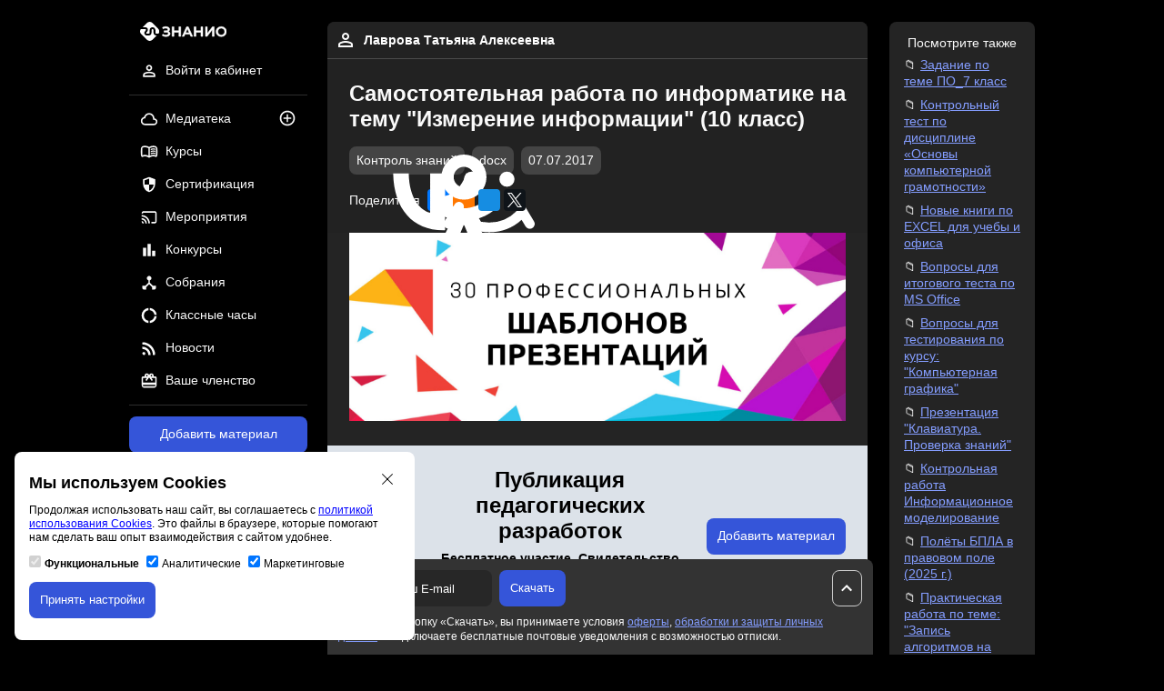

--- FILE ---
content_type: text/html; charset=utf-8
request_url: https://znanio.ru/media/samostoyatelnaya_rabota_po_informatike_na_temu_izmerenie_informatsii_10_klass-111053
body_size: 8477
content:
<!DOCTYPE html>
<html lang="ru">
<head>
    <title>Самостоятельная работа по информатике на тему &quot;Измерение информации&quot; (10 класс). Область знаний: информатика. Тип материала: контроль знаний. Формат docx. Опубликовано 07.07.2017 в 12:01:37. Автор Лаврова Татьяна Алексеевна</title>
    <meta charset="utf-8">
    <meta name="viewport" content="width=device-width, initial-scale=1"/>
    <meta property="og:title" content="Самостоятельная работа по информатике на тему &quot;Измерение информации&quot; (10 класс). Область знаний: информатика. Тип материала: контроль знаний. Формат docx. Опубликовано 07.07.2017 в 12:01:37. Автор Лаврова Татьяна Алексеевна">
    <meta property="og:description" content="Скачать материал в формате docx: Самостоятельная работа по информатике на тему &quot;Измерение информации&quot; (10 класс). Тип материала: контроль знаний. Область знаний: информатика. Опубликовано 07.07.2017 в 12:01:37. Автор Лаврова Татьяна Алексеевна">
    <meta property="og:url" content="https://znanio.ru/media/samostoyatelnaya_rabota_po_informatike_na_temu_izmerenie_informatsii_10_klass-111053">
    <meta property="og:locale" content="ru_RU">
    <meta property="og:site_name" content="Знанио">
    <meta property="og:image" content="https://fs.znanio.ru/methodology/images/55/90/55908ae67b4dca6e30b7102da7c69025912f6f32.jpg">
        <meta name="keywords" content="самостоятельная, работа, информатике, тему, измерение, информации, класс, информатика, контроль, знаний, docx">
        <meta name="description" content="Скачать материал в формате docx: Самостоятельная работа по информатике на тему &quot;Измерение информации&quot; (10 класс). Тип материала: контроль знаний. Область знаний: информатика. Опубликовано 07.07.2017 в 12:01:37. Автор Лаврова Татьяна Алексеевна">
    <meta name="author" content="Знанио">
    <link rel="icon" href="https://znanio.ru/build/assets/img/logo/favicon.png" sizes="16x16" type="image/png"/>
    <link rel="icon" href="https://znanio.ru/build/assets/img/logo/favicon-32.png" sizes="16x16 32x32" type="image/png"/>
    <link rel="icon" href="https://znanio.ru/build/assets/img/logo/favicon-120.png" sizes="120x120" type="image/png"/>
    <link rel="icon" href="https://znanio.ru/build/assets/img/logo/favicon-any.png" sizes="any" type="image/png"/>
    <link href="https://znanio.ru/build/assets/css/app.min.css?v=0.6.1" rel="stylesheet"/>
    <link href="https://znanio.ru/build/assets/css/external-package.min.css?v=0.6.1" rel="stylesheet"/>
    <script src="https://sentry.astonio.com/js-sdk-loader/7d7c1ba3fa6d6ab2e35a4ae96cea8651.min.js" crossorigin="anonymous"></script>
</head>
<body>
<div class="header-mobile__container">
    <a href="/" title="Образовательный порта «Знанио»">
        <img class="header-mobile__logo" src="https://znanio.ru/build/assets/img/logo/logo.svg" alt="Логотип «Знанио»"/>
    </a>

    <button class="header-mobile-menu__button mobile-menu-open__js">
        <img class="header-mobile-menu__icon" src="https://znanio.ru/build/assets/img/icon/menu.svg" alt="Иконка меню"/>
    </button>

    <div class="mobile-menu__container">
        <a href="/" title="Образовательный порта «Знанио»">
            <img class="mobile-menu__logo" src="https://znanio.ru/build/assets/img/logo/logo.svg" alt="Логотип «Знанио»"/>
        </a>
        <button class="mobile-menu-close__button mobile-menu-close__js">
            <img class="mobile-menu__logo" src="https://znanio.ru/build/assets/img/icon/close.svg" alt="Иконка закрыть меню"/>
        </button>
        <ul class="mobile-menu__list">
                            <li class="main-navigation__item">
                    <a class="main-navigation__link" href="/" title="Войти в личный кабинет">
                        <img class="main-navigation__icon" src="https://znanio.ru/build/assets/img/icon/profile.svg" alt="Иконка профиля"/>
                        <span class="main-navigation__text">Войти в кабинет</span>
                    </a>
                </li>
                        <li class="main-navigation__item">
                <a class="main-navigation__link" href="https://znanio.ru/media/list" title="Медиатека">
                    <img class="main-navigation__icon" src="https://znanio.ru/build/assets/img/icon/media.svg" alt="Иконка медиатека"/>
                    <span class="main-navigation__text">Медиатека</span>
                </a>
                <a class="main-navigation__additional-link" href="/media/add" title="Добавить материал">
                    <img class="main-navigation__additional-icon" src="https://znanio.ru/build/assets/img/icon/media-add.svg" alt="Иконка добавления материала"/>
                </a>
            </li>
            <li class="main-navigation__item">
                <a class="main-navigation__link" href="/kurs/list" title="Курсы">
                    <img class="main-navigation__icon" src="https://znanio.ru/build/assets/img/icon/course.svg" alt="Иконка курсы"/>
                    <span class="main-navigation__text">Курсы</span>
                </a>
                            </li>
            <li class="main-navigation__item">
                <a class="main-navigation__link" href="/sert/list" title="Сертификация">
                    <img class="main-navigation__icon" src="https://znanio.ru/build/assets/img/icon/certification.svg" alt="Иконка сертификация"/>
                    <span class="main-navigation__text">Сертификация</span>
                </a>
                            </li>
            <li class="main-navigation__item">
                <a class="main-navigation__link" href="/medianar/list" title="Мероприятия">
                    <img class="main-navigation__icon" src="https://znanio.ru/build/assets/img/icon/medianar.svg" alt="Иконка мероприятия"/>
                    <span class="main-navigation__text">Мероприятия</span>
                </a>
                            </li>
            <li class="main-navigation__item">
                <a class="main-navigation__link" href="/konkurs/list" title="Конкурсы">
                    <img class="main-navigation__icon" src="https://znanio.ru/build/assets/img/icon/contest.svg" alt="Иконка конкурсы"/>
                    <span class="main-navigation__text">Конкурсы</span>
                </a>
                            </li>
            <li class="main-navigation__item">
                <a class="main-navigation__link" href="/sobranie/list" title="Собрания">
                    <img class="main-navigation__icon" src="https://znanio.ru/build/assets/img/icon/sobranie.svg" alt="Иконка собрания"/>
                    <span class="main-navigation__text">Собрания</span>
                </a>
                            </li>
            <li class="main-navigation__item">
                <a class="main-navigation__link" href="/chas/list" title="Классные часы">
                    <img class="main-navigation__icon" src="https://znanio.ru/build/assets/img/icon/class-hour.svg" alt="Иконка классные часы"/>
                    <span class="main-navigation__text">Классные часы</span>
                </a>
                            </li>
            <li class="main-navigation__item">
                <a class="main-navigation__link" href="/news/list" title="Новости">
                    <img class="main-navigation__icon" src="https://znanio.ru/build/assets/img/icon/news.svg" alt="Иконка новости"/>
                    <span class="main-navigation__text">Новости</span>
                </a>
            </li>
            <li class="main-navigation__item">
                <a class="main-navigation__link" href="/finance/subscriptions" title="Ваше членство">
                    <img class="main-navigation__icon" src="https://znanio.ru/build/assets/img/icon/subscription.svg" alt="Иконка членства"/>
                    <span class="main-navigation__text">Ваше членство</span>
                </a>
            </li>
        </ul>
    </div>
</div>

<div class="page__wrapper">
    <div class="left-bar__container">
        <div class="navigation__sticky">
            <a href="/" title="Образовательный порта «Знанио»">
                <img class="header__logo" src="https://znanio.ru/build/assets/img/logo/logo.svg" alt="Логотип «Знанио»"/>
            </a>
            <nav class="user-navigation__container">
                <ul class="user-navigation__list">
                                            <li class="user-navigation__item">
                            <a class="user-navigation__link" href="/" title="Войти в личный кабинет">
                                <img class="user-navigation__icon" src="https://znanio.ru/build/assets/img/icon/profile.svg" alt="Иконка профиля"/>
                                <span class="user-navigation__text">Войти в кабинет</span>
                            </a>
                        </li>
                                    </ul>
            </nav>
            <div class="delimiter"></div>
            <nav class="main-navigation__container">
                <ul class="main-navigation__list">
                    <li class="main-navigation__item">
                        <a class="main-navigation__link" href="https://znanio.ru/media/list" title="Медиатека">
                            <img class="main-navigation__icon" src="https://znanio.ru/build/assets/img/icon/media.svg" alt="Иконка медиатека"/>
                            <span class="main-navigation__text">Медиатека</span>
                        </a>
                        <a class="main-navigation__additional-link" href="/media/add" title="Публикация на сайте">
                            <img class="main-navigation__additional-icon" src="https://znanio.ru/build/assets/img/icon/media-add.svg" alt="Иконка публикации на сайте"/>
                        </a>
                    </li>
                    <li class="main-navigation__item">
                        <a class="main-navigation__link" href="/kurs/list" title="Курсы">
                            <img class="main-navigation__icon" src="https://znanio.ru/build/assets/img/icon/course.svg" alt="Иконка курсы"/>
                            <span class="main-navigation__text">Курсы</span>
                        </a>
                                            </li>
                    <li class="main-navigation__item">
                        <a class="main-navigation__link" href="/sert/list" title="Сертификация">
                            <img class="main-navigation__icon" src="https://znanio.ru/build/assets/img/icon/certification.svg" alt="Иконка сертификация"/>
                            <span class="main-navigation__text">Сертификация</span>
                        </a>
                                            </li>
                    <li class="main-navigation__item">
                        <a class="main-navigation__link" href="/medianar/list" title="Мероприятия">
                            <img class="main-navigation__icon" src="https://znanio.ru/build/assets/img/icon/medianar.svg" alt="Иконка мероприятия"/>
                            <span class="main-navigation__text">Мероприятия</span>
                        </a>
                                            </li>
                    <li class="main-navigation__item">
                        <a class="main-navigation__link" href="/konkurs/list" title="Конкурсы">
                            <img class="main-navigation__icon" src="https://znanio.ru/build/assets/img/icon/contest.svg" alt="Иконка конкурсы"/>
                            <span class="main-navigation__text">Конкурсы</span>
                        </a>
                                            </li>
                    <li class="main-navigation__item">
                        <a class="main-navigation__link" href="/sobranie/list" title="Собрания">
                            <img class="main-navigation__icon" src="https://znanio.ru/build/assets/img/icon/sobranie.svg" alt="Иконка собрания"/>
                            <span class="main-navigation__text">Собрания</span>
                        </a>
                                            </li>
                    <li class="main-navigation__item">
                        <a class="main-navigation__link" href="/chas/list" title="Классные часы">
                            <img class="main-navigation__icon" src="https://znanio.ru/build/assets/img/icon/class-hour.svg" alt="Иконка классные часы"/>
                            <span class="main-navigation__text">Классные часы</span>
                        </a>
                                            </li>
                    <li class="main-navigation__item">
                        <a class="main-navigation__link" href="/news/list" title="Новости">
                            <img class="main-navigation__icon" src="https://znanio.ru/build/assets/img/icon/news.svg" alt="Иконка новости"/>
                            <span class="main-navigation__text">Новости</span>
                        </a>
                    </li>
                    <li class="main-navigation__item">
                        <a class="main-navigation__link" href="/finance/subscriptions" title="Ваше членство">
                            <img class="main-navigation__icon" src="https://znanio.ru/build/assets/img/icon/subscription.svg" alt="Иконка членства"/>
                            <span class="main-navigation__text">Ваше членство</span>
                        </a>
                    </li>
                </ul>
            </nav>
            <div class="delimiter"></div>
            <a class="button button--primary button--full-width" href="/media/add" title="Добавить материал на сайт">Добавить материал</a>
            <p class="material-contest-info__text">и получить 10 документов<br>и свидетельство автора</p>
        </div>
    </div>
    <div class="content__container">
            <div class="media-material-detail__container">
        <div class="media-material-detail__header">
            <div class="media-material-detail-user__info">
                <a class="media-material-detail-user__link" href="/person/z41795279"
                   title="Открыть профиль пользователя Лаврова Татьяна Алексеевна">
                    <img class="media-material-detail-user__avatar"
                         src="https://znanio.ru/build/assets/img/icon/profile.svg"
                         alt="Изображение пользователя Лаврова Татьяна Алексеевна"/>
                    <span class="media-material-detail-user__fullname">Лаврова Татьяна Алексеевна</span>
                </a>
            </div>
            <div class="media-material-detail__info">
                <h1 class="media-material-detail__title">Самостоятельная работа по информатике на тему &quot;Измерение информации&quot; (10 класс)</h1>
                <div class="media-material-detail__additional">
                    <ul class="media-material-detail-parameter__list">
                                                                                    <li class="media-material-detail-parameter__item">
                                    <span class="media-material__type badge">Контроль знаний</span>
                                </li>
                                                                                                        <li class="media-material-detail-parameter__item">
                                <span
                                    class="media-material__extension badge">docx</span>
                            </li>
                                                <li class="media-material-detail-parameter__item">
                            <span
                                class="media-material__date badge">07.07.2017</span>
                        </li>
                    </ul>
                </div>
                <div class="media-material-detail__social">
                    <p class="media-material-detail-share__text">Поделиться</p>
                    <ul class="social-share__list">
    <li class="social-share__item social-share__item--vk">
        <a class="social-share__link"
           href="https://vk.ru/share.php?url=https://znanio.ru/media/samostoyatelnaya_rabota_po_informatike_na_temu_izmerenie_informatsii_10_klass-111053&title=Самостоятельная работа по информатике на тему &quot;Измерение информации&quot; (10 класс)&utm_source=vk-media-material-share"
           target="_blank">
            <img class="social-share__icon"
                 src="https://znanio.ru/build/assets/img/icon/social/vk.svg"
                 alt="Иконка поделиться Вконтакте" />
        </a>
    </li>
    <li class="social-share__item social-share__item--ok">
        <a class="social-share__link"
           href="https://connect.ok.ru/offer?url=https://znanio.ru/media/samostoyatelnaya_rabota_po_informatike_na_temu_izmerenie_informatsii_10_klass-111053&title=Самостоятельная работа по информатике на тему &quot;Измерение информации&quot; (10 класс)&utm_source=ok-media-material-share"
           target="_blank">
            <img class="social-share__icon"
                 src="https://znanio.ru/build/assets/img/icon/social/ok.svg"
                 alt="Иконка поделиться Одноклассники" />
        </a>
    </li>
    <li class="social-share__item social-share__item--mir">
        <a class="social-share__link"
           href="https://connect.mail.ru/share?url=https://znanio.ru/media/samostoyatelnaya_rabota_po_informatike_na_temu_izmerenie_informatsii_10_klass-111053}&title=Самостоятельная работа по информатике на тему &quot;Измерение информации&quot; (10 класс)&utm_source=mir-media-material-share"
           target="_blank">
            <img class="social-share__icon"
                 src="https://znanio.ru/build/assets/img/icon/social/mir.svg"
                 alt="Иконка поделиться Мой мир" />
        </a>
    </li>
    <li class="social-share__item social-share__item--x">
        <a class="social-share__link"
           href="https://twitter.com/intent/tweet?text=Самостоятельная работа по информатике на тему &quot;Измерение информации&quot; (10 класс)&url=https://znanio.ru/media/samostoyatelnaya_rabota_po_informatike_na_temu_izmerenie_informatsii_10_klass-111053&utm_source=twitter-media-material-share"
           target="_blank">
            <img class="social-share__icon"
                 src="https://znanio.ru/build/assets/img/icon/social/x.svg"
                 alt="Иконка поделиться X (Twitter)" />
        </a>
    </li>
</ul>

                </div>
            </div>
        </div>
                                    <div class="material-detail-before-banner--native__container">
                    <a href="https://product.znanio.ru/?utm_source=product&amp;utm_medium=cpc&amp;utm_campaign=ad&amp;utm_content=banner-media" target="_blank" title="30 профессиональных шаблонов презентаций">
                        <img src="https://fs.znanio.ru/banner/product/banner-765x290.png?v=0.6.1" alt="Изображение 30 профессиональных шаблонов презентаций"/>
                    </a>
                </div>
                            <div class="media-material-add-banner__container">
            <a class="media-material-add-banner__link" href="/media/add" title="Публикация на сайте для учителей">
                <img class="media-material-add-banner__image"
                     src="https://fs.znanio.ru/site/kurs/svid-pub.webp"
                     alt="Публикация на сайте для учителей"/>
            </a>
            <div class="media-material-add-banner__text">
                <p class="media-material-add-banner__title">Публикация педагогических разработок</p>
                <p class="media-material-add-banner__subtitle">
                    Бесплатное участие. Свидетельство автора сразу.<br>Мгновенные 10 документов в портфолио.
                </p>
            </div>
            <div class="media-material-add-banner__button">
                <a class="button button--primary" href="/media/add" title="Добавить материал на сайт">Добавить
                    материал</a>
            </div>
        </div>

                    <div class="media-material-detail__intro">
                Самостоятельная работа по теме «Алфавитный и содержательный подход к измерению информации» предназначена для промежуточного контроля знаний учащихся 10 класса, обучающихся по учебнику Семакина И.Г. Самостоятельная работа представлена в двух вариантах и состоит из 6 заданий. Выполнение данной работы рассчитано на 20 минут.
            </div>
        
        
        
                    <div class="media-material-detail-file__container">
                <div class="media-material-detail-file__info">
                    <img class="media-material-detail-file__icon" src="https://znanio.ru/build/assets/img/icon/download.svg"
                         alt="Иконка файла материала"/>
                    <span class="media-material-detail-file__text">СР №1_10 класс.docx</span>
                </div>
                                    <div class="media-material-detail-body__control split-control__container">
                        <button
                            class="split-control__button split-control__button--default split-control__button--default--selected select-media-material-show__js"
                            data-type="text">
                            <img class="split-control__icon"
                                 src="https://znanio.ru/build/assets/img/icon/subject.svg"
                                 alt="Иконка для выбора типа текстом"/>
                            <span class="split-control__text">Текстом</span>
                        </button>
                        <button
                            class="split-control__button split-control__button--default select-media-material-show select-media-material-show__js"
                            data-type="image">
                            <img class="split-control__icon"
                                 src="https://znanio.ru/build/assets/img/icon/image.svg"
                                 alt="Иконка для выбора типа картинками"/>
                            <span class="split-control__text">Картинками</span>
                        </button>
                    </div>
                            </div>
        
                    <div class="media-material-detail-body__container">
                <div class="media-material-detail-body__text">
                    Самостоятельная работа
10 класс
по теме «Алфавитный и содержательный подход к измерению
информации»
Вариант 1
1. Сообщение, записанное буквами 64­символьного алфавита, содержит 20 
символов. Какой объем информации оно несет?
2. Мощность алфавита равна 64. Сколько Кбайт памяти потребуется, чтобы 
сохранить 128 страниц текста, содержащего в среднем 256 символов на 
каждой странице?
3. Группа школьников пришла в бассейн, в котором 4 дорожки для плавания.
Тренер   сообщил,   что   группа   будет   плавать   на   дорожке   №   3.   Сколько
информации получили школьники из этого сообщения?
4.   Сообщение   о   том,   что   Петя   живет   во   втором   подъезде,   несет   3   бита
информации. Сколько подъездов в доме?
5.   Сообщение   о   том,   что   Петя   живет   во   втором   подъезде,   несет   3   бита
информации. Сколько подъездов в доме?
6. В ящике лежат перчатки (белые и черные). Среди них – 2 пары черных. 
Сообщение о том, что из ящика достали пару черных перчаток, несет 4 бита 
информации. Сколько пар белых перчаток было в ящике?
по теме «Алфавитный и содержательный подход к измерению
Самостоятельная работа
10 класс
информации»
Вариант 2
1.   Для   записи   текста   использовался   256­символьный   алфавит.   Каждая
страница   содержит   32   строки   по   64   символа   в   строке.   Какой   объем
информации содержат 5 страниц этого текста?
2. Информационное сообщение объемом 1,5 килобайта содержит 3072 
символа. Сколько символов содержит алфавит, с помощью которого было 
записано это сообщение?
3. В корзине 8 шаров. Все шары разного цвета. Сколько информации несет
сообщение о том, что из корзины достали красный шар?
4. Телеграмма: "Встречайте, вагон №7"   несет 4 бита информации. Сколько
вагонов в составе поезда?
5. Сообщение о том, что интересующая Вас книга находится на 5 полке, несет
3 бита информации. Сколько полок на книжном стеллаже?6. В корзине лежат белые и черные шары. Среди них 18 черных шаров. 
Сообщение о том, что из корзины достали белый шар, несет 2 бита 
информации. Сколько всего в корзине шаров?
                </div>
                <div class="media-material-detail-body__image">
                                                                        <a href="https://fs.znanio.ru/methodology/images/55/90/55908ae67b4dca6e30b7102da7c69025912f6f32.jpg"
                               title="Ссылка на снимок материала: "
                               target="_blank">
                                <img class="media-material-detail-body__snapshot"
                                     src="https://fs.znanio.ru/methodology/images/55/90/55908ae67b4dca6e30b7102da7c69025912f6f32.jpg"
                                     alt=""
                                      />
                            </a>
                                                    <a href="https://fs.znanio.ru/methodology/images/b2/90/b290a00474d1216e32fa2e85755c283aa598a225.jpg"
                               title="Ссылка на снимок материала: "
                               target="_blank">
                                <img class="media-material-detail-body__snapshot"
                                     src="https://fs.znanio.ru/methodology/images/b2/90/b290a00474d1216e32fa2e85755c283aa598a225.jpg"
                                     alt=""
                                     loading="lazy" />
                            </a>
                                                            </div>
            </div>
                        
                    <div class="material-detail-after-content-ads__container">
                <div id="yandex_rtb_R-A-1580174-12"></div>
            </div>
        
        <div class="media-material-detail__copyright">
            <p>
                Материалы на данной страницы взяты из открытых источников либо размещены пользователем в соответствии с
                договором-офертой сайта. Вы можете
                <a href="https://znanio.ru/docs/tmp/report_violation.html"
                   title="Сообщить о нарушении"
                   target="_blank">сообщить о нарушении</a>.
            </p>
        </div>
    </div>

            <div class="media-material-detail-download__container">
            <form class="media-material-detail-download__form"
                  action="https://znanio.ru/media/samostoyatelnaya_rabota_po_informatike_na_temu_izmerenie_informatsii_10_klass-111053/download"
                  method="post"
                  target="_blank">
                <div class="media-material-detail-download__operation">
                                            <input name="email" type="text" placeholder="Введите ваш E-mail"/>
                                        <div class="media-material-detail-download-button__container">
                        <button class="button button--primary media-material-download__js" type="submit">Скачать</button>
                    </div>
                </div>
                                    <label class="media-material-detail-download__label">
                        <input type="checkbox" name="agree" checked="checked" disabled="disabled" /> Нажимая кнопку «Скачать», вы принимаете условия <a href="https://znanio.ru/docs/o.pdf" title="Пользовательское соглашение" target="_blank">оферты</a>, <a href="https://znanio.ru/docs/pk.pdf" title="Политика персональных данных" target="_blank">обработки и защиты личных данных</a> и подключаете бесплатные почтовые уведомления с возможностью отписки.
                    </label>
                            </form>
            <button class="button button--default media-material-detail-download__button move-up__js">
                <img src="https://znanio.ru/build/assets/img/icon/arrow-up.svg" alt="Иконка стрелки вверх">
            </button>
        </div>
            <footer class="copyright__container">
            <div class="copyright-base__container">
                &copy; ООО «Знанио»<br><br>С вами с 2009 года.
                <img class="copyright-restriction__image" src="https://znanio.ru/build/assets/img/footer/restriction.png"  alt="Изображение возрастные ограничения 12+"/>
            </div>
            <div class="copyright-about__container">
                <p><strong>О портале</strong></p>
                <ul class="copyright-about__list">
                    <li class="copyright-about__item">
                        <a class="copyright-about__link" href="https://znanio.ru/about" rel="nofollow" title="Сведения об организации" target="_blank">Сведения об организации</a>
                    </li>
                    <li class="copyright-about__item">
                        <a class="copyright-about__link" href="https://znanio.ru/docs/o.pdf" rel="nofollow" title="Пользовательское соглашение" target="_blank">Пользовательское<br>соглашение</a>
                    </li>
                    <li class="copyright-about__item">
                        <a class="copyright-about__link" href="https://znanio.ru/docs/pk.pdf" rel="nofollow" title="Политика конфиденциальности" target="_blank">Политика конфиденциальности</a>
                    </li>
                    <li class="copyright-about__item">
                        <a class="copyright-about__link" href="https://znanio.ru/docs/pk.pdf" rel="nofollow" title="Политика персональных данных" target="_blank">Политика персональных данных</a>
                    </li>
                    <li class="copyright-about__item">
                        <a class="copyright-about__link" href="https://znanio.ru/p" title="Проверка документов" target="_blank">Проверка документов</a>
                    </li>
                    <li class="copyright-about__item">
                        <a class="copyright-about__link" href="https://znanio.ru/about" title="Обратная связь" target="_blank">Обратная связь</a>
                    </li>
                    <li class="copyright-about__item">
                        <a class="copyright-about__link" href="https://znanio.ru/about" title="Рекламодателям" target="_blank">Рекламодателям</a>
                    </li>
                    <li class="copyright-about__item">
                        <a class="copyright-about__link" href="https://znanio.ru/docs/tmp/report_violation.html" title="Сообщить о нарушении" target="_blank">Сообщить о нарушении</a>
                    </li>
                    <li class="copyright-about__item">
                        <a class="copyright-about__link" href="https://znanio.ru/about" title="Центр поддержки" target="_blank">Центр поддержки</a>
                    </li>
                </ul>
            </div>
            <div class="copyright-social__container">
                <p><strong>Мы в соцсетях</strong></p>
                <ul class="copyright-social__list">
                    <li class="copyright-social__item">
                        <a class="copyright-social__link" href="https://vk.ru/znanioru" title="Вконтакте" target="_blank">Вконтакте</a>
                    </li>
                    <li class="copyright-social__item">
                        <a class="copyright-social__link" href="https://ok.ru/znanioru" title="Одноклассники" target="_blank">Одноклассники</a>
                    </li>
                    <li class="copyright-social__item">
                        <a class="copyright-social__link"
                           href="https://www.youtube.com/channel/UCcKrjMPh-3ZwjCi_UQTNHXg" title="Youtube" target="_blank">Youtube</a>
                    </li>
                </ul>
            </div>
            <div class="copyright-license__container">
                <ul class="copyright-license__list">
                    <li class="copyright-license__item">
                        <img class="copyright-license__image" src="https://znanio.ru/build/assets/img/footer/gerb-license.png" alt="Изображение образовательная лицензия"/>
                        <a class="copyright-license__link" href="https://znanio.ru/docs/li.pdf" title="Образовательная лицензия" target="_blank">Образовательная лицензия №5257 от 09.09.2020 (Л035-01253-67/00192487)</a>
                    </li>
                    <li class="copyright-license__item">
                        <img class="copyright-license__image" src="https://znanio.ru/build/assets/img/footer/gerb-trademark.png" alt="Изображение свидетельство правообладателя товарного знака"/>
                        <a class="copyright-license__link" href="https://znanio.ru/docs/tm.jpg" title="Свидетельство правообладателя товарного знака" target="_blank">Свидетельство правообладателя товарного знака 11.01.2017</a>
                    </li>
                </ul>
            </div>
        </footer>
    </div>
    <div class="right-bar__container">
                    <div class="media-material-recommendation__container">
            <p class="media-material-recommendation__title">Посмотрите также</p>
            <ul class="media-material-recommendation__list">
                                    <li class="media-material-recommendation__item">
                        <a class="media-material-recommendation__link"
                           href="https://znanio.ru/media/zadanie-po-teme-po7-klass-2974763"
                           title="Задание по теме ПО_7 класс">
                            Задание по теме ПО_7 класс
                        </a>
                    </li>
                                    <li class="media-material-recommendation__item">
                        <a class="media-material-recommendation__link"
                           href="https://znanio.ru/media/kontrolnyj-test-po-distsipline-osnovy-kompyuternoj-gramotnosti-2973836"
                           title="Контрольный тест по дисциплине «Основы компьютерной грамотности»">
                            Контрольный тест по дисциплине «Основы компьютерной грамотности»
                        </a>
                    </li>
                                    <li class="media-material-recommendation__item">
                        <a class="media-material-recommendation__link"
                           href="https://znanio.ru/media/novye-knigi-po-excel-dlya-ucheby-i-ofisa-2973707"
                           title="Новые книги по EXCEL для учебы и офиса">
                            Новые книги по EXCEL для учебы и офиса
                        </a>
                    </li>
                                    <li class="media-material-recommendation__item">
                        <a class="media-material-recommendation__link"
                           href="https://znanio.ru/media/voprosy-dlya-itogovogo-testa-po-ms-office-2973611"
                           title="Вопросы для итогового теста по MS Office">
                            Вопросы для итогового теста по MS Office
                        </a>
                    </li>
                                    <li class="media-material-recommendation__item">
                        <a class="media-material-recommendation__link"
                           href="https://znanio.ru/media/voprosy-dlya-testirovaniya-po-kursu-kompyuternaya-grafika-2973600"
                           title="Вопросы для тестирования по курсу:  &quot;Компьютерная графика&quot;">
                            Вопросы для тестирования по курсу:  &quot;Компьютерная графика&quot;
                        </a>
                    </li>
                                    <li class="media-material-recommendation__item">
                        <a class="media-material-recommendation__link"
                           href="https://znanio.ru/media/prezentatsiya-klaviatura-proverka-znanij-2973072"
                           title="Презентация &quot;Клавиатура. Проверка знаний&quot;">
                            Презентация &quot;Клавиатура. Проверка знаний&quot;
                        </a>
                    </li>
                                    <li class="media-material-recommendation__item">
                        <a class="media-material-recommendation__link"
                           href="https://znanio.ru/media/kontrolnaya-rabota-informatsionnoe-modelirovanie-2973054"
                           title="Контрольная работа Информационное моделирование">
                            Контрольная работа Информационное моделирование
                        </a>
                    </li>
                                    <li class="media-material-recommendation__item">
                        <a class="media-material-recommendation__link"
                           href="https://znanio.ru/media/polyoty-bpla-v-pravovom-pole-2025-g-2972940"
                           title="Полёты БПЛА в правовом поле (2025 г.)">
                            Полёты БПЛА в правовом поле (2025 г.)
                        </a>
                    </li>
                                    <li class="media-material-recommendation__item">
                        <a class="media-material-recommendation__link"
                           href="https://znanio.ru/media/prakticheskaya-rabota-po-teme-zapis-algoritmov-na-yazyke-programmirovaniya-2970594"
                           title="Практическая работа по теме: &quot;Запись алгоритмов на языке программирования&quot;">
                            Практическая работа по теме: &quot;Запись алгоритмов на языке программирования&quot;
                        </a>
                    </li>
                                    <li class="media-material-recommendation__item">
                        <a class="media-material-recommendation__link"
                           href="https://znanio.ru/media/informatsionno-obuchayuschij-test-kak-pravilno-sostavit-elektronnoe-pismo-2968446"
                           title="Информационно-обучающий тест &quot;Как правильно составить электронное письмо&quot;">
                            Информационно-обучающий тест &quot;Как правильно составить электронное письмо&quot;
                        </a>
                    </li>
                            </ul>
        </div>
                <div class="right-bar-ads__container">
            <div id="yandex_rtb_R-A-1580174-3"></div>
        </div>
        </div>
</div>

<div id="cookie-policy-notification" class="cookie-policy-notification__container">
    <button class="cookie-policy-notification__close" onclick="closeCookiePolicyNotification()">
        <svg width="24" height="24" viewBox="0 0 24 24" fill="none" xmlns="http://www.w3.org/2000/svg">
            <path d="M9.854 12.725L0 22.58 1.42 24l9.855-9.854a1.003 1.003 0 011.42 0L22.58 24 24 22.58l-9.884-9.855a1.003 1.003 0 010-1.42L24 1.42 22.58 0l-9.885 9.884a1.003 1.003 0 01-1.42 0L1.42 0 0 1.42l9.854 9.885a1.003 1.003 0 010 1.42z" fill="currentColor"></path>
        </svg>
    </button>
    <div class="cookie-policy-notification__title">Мы используем Cookies</div>
    <div class="cookie-policy-notification__description">
        <p>Продолжая использовать наш сайт, вы соглашаетесь с <a class="cookie-policy-notification__link" href="https://znanio.ru/docs/cookie-policy.pdf" title="Политика использования Cookies" target="_blank">политикой использования Cookies</a>. Это файлы в браузере, которые помогают нам сделать ваш опыт взаимодействия с сайтом удобнее.</p>
        <div class="cookie-policy-notification-option__list">
            <span class="cookie-policy-notification-option__item">
                <input id="cookie-required-option" type="checkbox" name="required_cookie" disabled="disabled" checked="checked">
                <label class="cookie-policy-notification-option__label" for="cookie-required-option"> <b>Функциональные</b></label>
            </span>
            <span class="cookie-policy-notification-option__item">
                <input id="cookie-analytics-option" type="checkbox" name="analytics_cookie" checked="checked" onclick="cookiePolicySet(COOKIE_POLICY_ANALYTICS, this)">
                <label class="cookie-policy-notification-option__label" for="cookie-analytics-option"> Аналитические</label>
            </span>
            <span class="cookie-policy-notification-option__item">
                <input id="cookie-marketing-option" type="checkbox" name="marketing_cookie" checked="checked" onclick="cookiePolicySet(COOKIE_POLICY_MARKETING, this)">
                <label class="cookie-policy-notification-option__label" for="cookie-marketing-option"> Маркетинговые</label>
            </span>
        </div>
    </div>
    <div class="cookie-policy-notification__action">
        <button class="button button--primary" onclick="applyCookiePolicy()">Принять настройки</button>
    </div>
</div>

<script type="text/javascript" src="https://znanio.ru/build/assets/js/app.min.js?v=0.6.1" async></script>
<script type="text/javascript" src="https://znanio.ru/build/assets/js/external-package.min.js?v=0.6.1" async></script>
<!-- Varioqub -->
<script type="text/javascript">
    (function(e, x, pe, r, i, me, nt){
        e[i]=e[i]||function(){(e[i].a=e[i].a||[]).push(arguments)},
            me=x.createElement(pe),me.async=1,me.src=r,nt=x.getElementsByTagName(pe)[0],me.addEventListener('error',function(){function cb(t){t=t[t.length-1],'function'==typeof t&&t({flags:{}})};Array.isArray(e[i].a)&&e[i].a.forEach(cb);e[i]=function(){cb(arguments)}}),nt.parentNode.insertBefore(me,nt)})
    (window, document, 'script', 'https://abt.s3.yandex.net/expjs/latest/exp.js', 'ymab');
</script>
<!-- Yandex.Metrika -->
<script type="text/javascript">(function(m,e,t,r,i,k,a){m[i]=m[i]||function(){(m[i].a=m[i].a||[]).push(arguments)}; m[i].l=1*new Date(); for (var j = 0; j < document.scripts.length; j++) {if (document.scripts[j].src === r) { return; }} k=e.createElement(t),a=e.getElementsByTagName(t)[0],k.async=1,k.src=r,a.parentNode.insertBefore(k,a)}) (window, document, "script", "https://mc.yandex.ru/metrika/tag.js", "ym"); ym(39196045, "init", { clickmap:true, trackLinks:true, accurateTrackBounce:true, webvisor:true });</script>
<noscript><div><img src="https://mc.yandex.ru/watch/39196045" style="position:absolute; left:-9999px;" alt="" /></div></noscript>
<script type="text/javascript" src="https://yandex.ru/ads/system/context.js" async></script>
</body>
</html>
